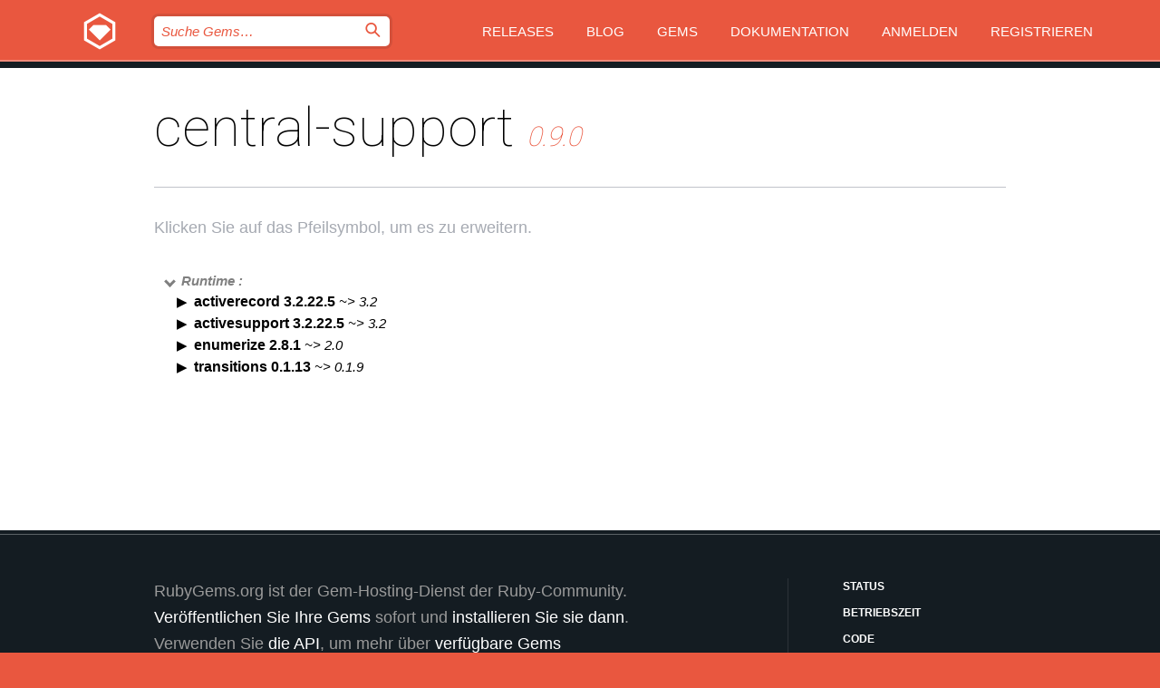

--- FILE ---
content_type: text/html; charset=utf-8
request_url: https://rubygems.org/gems/central-support/versions/0.9.0/dependencies?locale=de
body_size: 3802
content:
<!DOCTYPE html>
<html lang="de">
  <head>
    <title>central-support | RubyGems.org | Ihre Community des Gem-Hostingservices</title>
    <meta charset="UTF-8">
    <meta content="width=device-width, initial-scale=1, maximum-scale=1, user-scalable=0" name="viewport">
    <meta name="google-site-verification" content="AuesbWQ9MCDMmC1lbDlw25RJzyqWOcDYpuaCjgPxEZY" />
    <link rel="apple-touch-icon" href="/apple-touch-icons/apple-touch-icon.png" />
      <link rel="apple-touch-icon" sizes="57x57" href="/apple-touch-icons/apple-touch-icon-57x57.png" />
      <link rel="apple-touch-icon" sizes="72x72" href="/apple-touch-icons/apple-touch-icon-72x72.png" />
      <link rel="apple-touch-icon" sizes="76x76" href="/apple-touch-icons/apple-touch-icon-76x76.png" />
      <link rel="apple-touch-icon" sizes="114x114" href="/apple-touch-icons/apple-touch-icon-114x114.png" />
      <link rel="apple-touch-icon" sizes="120x120" href="/apple-touch-icons/apple-touch-icon-120x120.png" />
      <link rel="apple-touch-icon" sizes="144x144" href="/apple-touch-icons/apple-touch-icon-144x144.png" />
      <link rel="apple-touch-icon" sizes="152x152" href="/apple-touch-icons/apple-touch-icon-152x152.png" />
      <link rel="apple-touch-icon" sizes="180x180" href="/apple-touch-icons/apple-touch-icon-180x180.png" />
    <link rel="mask-icon" href="/rubygems_logo.svg" color="#e9573f">
    <link rel="fluid-icon" href="/fluid-icon.png"/>
    <link rel="search" type="application/opensearchdescription+xml" title="RubyGems.org" href="/opensearch.xml">
    <link rel="shortcut icon" href="/favicon.ico" type="image/x-icon">
    <link rel="stylesheet" href="/assets/application-fda27980.css" />
    <link href="https://fonts.gstatic.com" rel="preconnect" crossorigin>
    <link href='https://fonts.googleapis.com/css?family=Roboto:100&amp;subset=greek,latin,cyrillic,latin-ext' rel='stylesheet' type='text/css'>
    
<link rel="alternate" type="application/atom+xml" href="https://feeds.feedburner.com/gemcutter-latest" title="RubyGems.org | Neueste Gems">

    <meta name="csrf-param" content="authenticity_token" />
<meta name="csrf-token" content="mYhRS2BktvWwdOFGNPOW6hCUZVbTm4Jcy7gxW8BB1e411qNJEkuGDriEts6CTRdMHF9p57nMPrFDYrq9sqQOxQ" />
    
    <script type="importmap" data-turbo-track="reload">{
  "imports": {
    "jquery": "/assets/jquery-15a62848.js",
    "@rails/ujs": "/assets/@rails--ujs-2089e246.js",
    "application": "/assets/application-ae34b86d.js",
    "@hotwired/turbo-rails": "/assets/turbo.min-ad2c7b86.js",
    "@hotwired/stimulus": "/assets/@hotwired--stimulus-132cbc23.js",
    "@hotwired/stimulus-loading": "/assets/stimulus-loading-1fc53fe7.js",
    "@stimulus-components/clipboard": "/assets/@stimulus-components--clipboard-d9c44ea9.js",
    "@stimulus-components/dialog": "/assets/@stimulus-components--dialog-74866932.js",
    "@stimulus-components/reveal": "/assets/@stimulus-components--reveal-77f6cb39.js",
    "@stimulus-components/checkbox-select-all": "/assets/@stimulus-components--checkbox-select-all-e7db6a97.js",
    "github-buttons": "/assets/github-buttons-3337d207.js",
    "webauthn-json": "/assets/webauthn-json-74adc0e8.js",
    "avo.custom": "/assets/avo.custom-4b185d31.js",
    "stimulus-rails-nested-form": "/assets/stimulus-rails-nested-form-3f712873.js",
    "local-time": "/assets/local-time-a331fc59.js",
    "src/oidc_api_key_role_form": "/assets/src/oidc_api_key_role_form-223a59d4.js",
    "src/pages": "/assets/src/pages-64095f36.js",
    "src/transitive_dependencies": "/assets/src/transitive_dependencies-9280dc42.js",
    "src/webauthn": "/assets/src/webauthn-a8b5ca04.js",
    "controllers/application": "/assets/controllers/application-e33ffaa8.js",
    "controllers/autocomplete_controller": "/assets/controllers/autocomplete_controller-e9f78a76.js",
    "controllers/counter_controller": "/assets/controllers/counter_controller-b739ef1d.js",
    "controllers/dialog_controller": "/assets/controllers/dialog_controller-c788489b.js",
    "controllers/dropdown_controller": "/assets/controllers/dropdown_controller-baaf189b.js",
    "controllers/dump_controller": "/assets/controllers/dump_controller-5d671745.js",
    "controllers/exclusive_checkbox_controller": "/assets/controllers/exclusive_checkbox_controller-c624394a.js",
    "controllers/gem_scope_controller": "/assets/controllers/gem_scope_controller-9c330c45.js",
    "controllers": "/assets/controllers/index-236ab973.js",
    "controllers/nav_controller": "/assets/controllers/nav_controller-8f4ea870.js",
    "controllers/onboarding_name_controller": "/assets/controllers/onboarding_name_controller-a65c65ec.js",
    "controllers/radio_reveal_controller": "/assets/controllers/radio_reveal_controller-41774e15.js",
    "controllers/recovery_controller": "/assets/controllers/recovery_controller-b051251b.js",
    "controllers/reveal_controller": "/assets/controllers/reveal_controller-a90af4d9.js",
    "controllers/reveal_search_controller": "/assets/controllers/reveal_search_controller-8dc44279.js",
    "controllers/scroll_controller": "/assets/controllers/scroll_controller-07f12b0d.js",
    "controllers/search_controller": "/assets/controllers/search_controller-79d09057.js",
    "controllers/stats_controller": "/assets/controllers/stats_controller-5bae7b7f.js"
  }
}</script>
<link rel="modulepreload" href="/assets/jquery-15a62848.js" nonce="1b6c96f039956253793d6703abf22968">
<link rel="modulepreload" href="/assets/@rails--ujs-2089e246.js" nonce="1b6c96f039956253793d6703abf22968">
<link rel="modulepreload" href="/assets/application-ae34b86d.js" nonce="1b6c96f039956253793d6703abf22968">
<link rel="modulepreload" href="/assets/turbo.min-ad2c7b86.js" nonce="1b6c96f039956253793d6703abf22968">
<link rel="modulepreload" href="/assets/@hotwired--stimulus-132cbc23.js" nonce="1b6c96f039956253793d6703abf22968">
<link rel="modulepreload" href="/assets/stimulus-loading-1fc53fe7.js" nonce="1b6c96f039956253793d6703abf22968">
<link rel="modulepreload" href="/assets/@stimulus-components--clipboard-d9c44ea9.js" nonce="1b6c96f039956253793d6703abf22968">
<link rel="modulepreload" href="/assets/@stimulus-components--dialog-74866932.js" nonce="1b6c96f039956253793d6703abf22968">
<link rel="modulepreload" href="/assets/@stimulus-components--reveal-77f6cb39.js" nonce="1b6c96f039956253793d6703abf22968">
<link rel="modulepreload" href="/assets/@stimulus-components--checkbox-select-all-e7db6a97.js" nonce="1b6c96f039956253793d6703abf22968">
<link rel="modulepreload" href="/assets/github-buttons-3337d207.js" nonce="1b6c96f039956253793d6703abf22968">
<link rel="modulepreload" href="/assets/webauthn-json-74adc0e8.js" nonce="1b6c96f039956253793d6703abf22968">
<link rel="modulepreload" href="/assets/local-time-a331fc59.js" nonce="1b6c96f039956253793d6703abf22968">
<link rel="modulepreload" href="/assets/src/oidc_api_key_role_form-223a59d4.js" nonce="1b6c96f039956253793d6703abf22968">
<link rel="modulepreload" href="/assets/src/pages-64095f36.js" nonce="1b6c96f039956253793d6703abf22968">
<link rel="modulepreload" href="/assets/src/transitive_dependencies-9280dc42.js" nonce="1b6c96f039956253793d6703abf22968">
<link rel="modulepreload" href="/assets/src/webauthn-a8b5ca04.js" nonce="1b6c96f039956253793d6703abf22968">
<link rel="modulepreload" href="/assets/controllers/application-e33ffaa8.js" nonce="1b6c96f039956253793d6703abf22968">
<link rel="modulepreload" href="/assets/controllers/autocomplete_controller-e9f78a76.js" nonce="1b6c96f039956253793d6703abf22968">
<link rel="modulepreload" href="/assets/controllers/counter_controller-b739ef1d.js" nonce="1b6c96f039956253793d6703abf22968">
<link rel="modulepreload" href="/assets/controllers/dialog_controller-c788489b.js" nonce="1b6c96f039956253793d6703abf22968">
<link rel="modulepreload" href="/assets/controllers/dropdown_controller-baaf189b.js" nonce="1b6c96f039956253793d6703abf22968">
<link rel="modulepreload" href="/assets/controllers/dump_controller-5d671745.js" nonce="1b6c96f039956253793d6703abf22968">
<link rel="modulepreload" href="/assets/controllers/exclusive_checkbox_controller-c624394a.js" nonce="1b6c96f039956253793d6703abf22968">
<link rel="modulepreload" href="/assets/controllers/gem_scope_controller-9c330c45.js" nonce="1b6c96f039956253793d6703abf22968">
<link rel="modulepreload" href="/assets/controllers/index-236ab973.js" nonce="1b6c96f039956253793d6703abf22968">
<link rel="modulepreload" href="/assets/controllers/nav_controller-8f4ea870.js" nonce="1b6c96f039956253793d6703abf22968">
<link rel="modulepreload" href="/assets/controllers/onboarding_name_controller-a65c65ec.js" nonce="1b6c96f039956253793d6703abf22968">
<link rel="modulepreload" href="/assets/controllers/radio_reveal_controller-41774e15.js" nonce="1b6c96f039956253793d6703abf22968">
<link rel="modulepreload" href="/assets/controllers/recovery_controller-b051251b.js" nonce="1b6c96f039956253793d6703abf22968">
<link rel="modulepreload" href="/assets/controllers/reveal_controller-a90af4d9.js" nonce="1b6c96f039956253793d6703abf22968">
<link rel="modulepreload" href="/assets/controllers/reveal_search_controller-8dc44279.js" nonce="1b6c96f039956253793d6703abf22968">
<link rel="modulepreload" href="/assets/controllers/scroll_controller-07f12b0d.js" nonce="1b6c96f039956253793d6703abf22968">
<link rel="modulepreload" href="/assets/controllers/search_controller-79d09057.js" nonce="1b6c96f039956253793d6703abf22968">
<link rel="modulepreload" href="/assets/controllers/stats_controller-5bae7b7f.js" nonce="1b6c96f039956253793d6703abf22968">
<script type="module" nonce="1b6c96f039956253793d6703abf22968">import "application"</script>
  </head>

  <body class="" data-controller="nav" data-nav-expanded-class="mobile-nav-is-expanded">
    <!-- Top banner -->

    <!-- Policies acknowledgment banner -->
    

    <header class="header header--interior" data-nav-target="header collapse">
      <div class="l-wrap--header">
        <a title="RubyGems" class="header__logo-wrap" data-nav-target="logo" href="/">
          <span class="header__logo" data-icon="⬡">⬢</span>
          <span class="t-hidden">RubyGems</span>
</a>        <a class="header__club-sandwich" href="#" data-action="nav#toggle focusin->nav#focus mousedown->nav#mouseDown click@window->nav#hide">
          <span class="t-hidden">Navigation menu</span>
        </a>

        <div class="header__nav-links-wrap">
          <div class="header__search-wrap" role="search">
  <form data-controller="autocomplete" data-autocomplete-selected-class="selected" action="/search" accept-charset="UTF-8" method="get">
    <input type="search" name="query" id="query" placeholder="Suche Gems&hellip;" class="header__search" autocomplete="off" aria-autocomplete="list" data-autocomplete-target="query" data-action="autocomplete#suggest keydown.down-&gt;autocomplete#next keydown.up-&gt;autocomplete#prev keydown.esc-&gt;autocomplete#hide keydown.enter-&gt;autocomplete#clear click@window-&gt;autocomplete#hide focus-&gt;autocomplete#suggest blur-&gt;autocomplete#hide" data-nav-target="search" />

    <ul class="suggest-list" role="listbox" data-autocomplete-target="suggestions"></ul>

    <template id="suggestion" data-autocomplete-target="template">
      <li class="menu-item" role="option" tabindex="-1" data-autocomplete-target="item" data-action="click->autocomplete#choose mouseover->autocomplete#highlight"></li>
    </template>

    <label id="querylabel" for="query">
      <span class="t-hidden">Suche Gems&hellip;</span>
</label>
    <input type="submit" value="⌕" id="search_submit" class="header__search__icon" aria-labelledby="querylabel" data-disable-with="⌕" />

</form></div>


          <nav class="header__nav-links" data-controller="dropdown">

            <a class="header__nav-link " href="https://rubygems.org/releases">Releases</a>
            <a class="header__nav-link" href="https://blog.rubygems.org">Blog</a>

              <a class="header__nav-link" href="/gems">Gems</a>

            <a class="header__nav-link" href="https://guides.rubygems.org">Dokumentation</a>

              <a class="header__nav-link " href="/sign_in">Anmelden</a>
                <a class="header__nav-link " href="/sign_up">Registrieren</a>
          </nav>
        </div>
      </div>
    </header>



    <main class="main--interior" data-nav-target="collapse">
        <div class="l-wrap--b">
            <h1 class="t-display page__heading">
              central-support

                <i class="page__subheading">0.9.0</i>
            </h1>
          
          
  <div class="t-body">
    <p class="form__field__instructions">Klicken Sie auf das Pfeilsymbol, um es zu erweitern.</p>
  </div>

  <div class="l-full--l">
      <div id="central-supportruntime"><span class="scope scope--expanded">Runtime :</span>
  <div class="deps_scope ">
    <ul class="deps">
      <li>
        <span>
          <span class="deps_expanded deps_expanded-link" data-gem-id="activerecord" data-version="3.2.22.5"></span>
        </span>
        <a target="_blank" href="/gems/activerecord/versions/3.2.22.5">
          <span class="deps_item">activerecord 3.2.22.5
          <span class='deps_item--details'> ~&gt; 3.2</span></span>
</a>
        <div><div class="deps_scope"></div></div>
        <div><div class="deps_scope"></div></div>
      </li>
    </ul>
    <ul class="deps">
      <li>
        <span>
          <span class="deps_expanded deps_expanded-link" data-gem-id="activesupport" data-version="3.2.22.5"></span>
        </span>
        <a target="_blank" href="/gems/activesupport/versions/3.2.22.5">
          <span class="deps_item">activesupport 3.2.22.5
          <span class='deps_item--details'> ~&gt; 3.2</span></span>
</a>
        <div><div class="deps_scope"></div></div>
        <div><div class="deps_scope"></div></div>
      </li>
    </ul>
    <ul class="deps">
      <li>
        <span>
          <span class="deps_expanded deps_expanded-link" data-gem-id="enumerize" data-version="2.8.1"></span>
        </span>
        <a target="_blank" href="/gems/enumerize/versions/2.8.1">
          <span class="deps_item">enumerize 2.8.1
          <span class='deps_item--details'> ~&gt; 2.0</span></span>
</a>
        <div><div class="deps_scope"></div></div>
        <div><div class="deps_scope"></div></div>
      </li>
    </ul>
    <ul class="deps">
      <li>
        <span>
          <span class="deps_expanded deps_expanded-link" data-gem-id="transitions" data-version="0.1.13"></span>
        </span>
        <a target="_blank" href="/gems/transitions/versions/0.1.13">
          <span class="deps_item">transitions 0.1.13
          <span class='deps_item--details'> ~&gt; 0.1.9</span></span>
</a>
        <div><div class="deps_scope"></div></div>
        <div><div class="deps_scope"></div></div>
      </li>
    </ul>
</div>
</div>

    
  </div>

        </div>
    </main>

    <footer class="footer" data-nav-target="collapse">
      <div class="l-wrap--footer">
        <div class="l-overflow">
          <div class="nav--v l-col--r--pad">
            <a class="nav--v__link--footer" href="https://status.rubygems.org">Status</a>
            <a class="nav--v__link--footer" href="https://uptime.rubygems.org">Betriebszeit</a>
            <a class="nav--v__link--footer" href="https://github.com/rubygems/rubygems.org">Code</a>
            <a class="nav--v__link--footer" href="/pages/data">Daten</a>
            <a class="nav--v__link--footer" href="/stats">Statistiken</a>
            <a class="nav--v__link--footer" href="https://guides.rubygems.org/contributing/">Beitragen</a>
              <a class="nav--v__link--footer" href="/pages/about">Über uns</a>
            <a class="nav--v__link--footer" href="mailto:support@rubygems.org">Hilfe</a>
            <a class="nav--v__link--footer" href="https://guides.rubygems.org/rubygems-org-api">API</a>
            <a class="nav--v__link--footer" href="/policies">Policies</a>
            <a class="nav--v__link--footer" href="/pages/supporters">Support Us</a>
              <a class="nav--v__link--footer" href="/pages/security">Security</a>
          </div>
          <div class="l-colspan--l colspan--l--has-border">
            <div class="footer__about">
              <p>
                RubyGems.org ist der Gem-Hosting-Dienst der Ruby-Community. <a href="https://guides.rubygems.org/publishing/">Veröffentlichen Sie Ihre Gems</a> sofort und <a href="https://guides.rubygems.org/command-reference/#gem-install">installieren Sie sie dann</a>. Verwenden Sie <a href="https://guides.rubygems.org/rubygems-org-api/">die API</a>, um mehr über <a href="/gems">verfügbare Gems</a> herauszufinden. <a href="https://guides.rubygems.org/contributing/">Werden Sie ein Mitwirkender</a> und verbessern Sie die Website selbst.
              </p>
              <p>
                RubyGems.org wird durch eine Partnerschaft mit der breiteren Ruby-Gemeinschaft ermöglicht. <a href="https://www.fastly.com/">Fastly</a>, der Anbieter von Bandbreite und CDN-Support, <a href="https://www.rubycentral.org/">Ruby Central</a>, das die Infrastrukturkosten trägt, und die Finanzierung der Entwicklung und Verwaltung der Server übernimmt. <a href="/pages/supporters">Erfahren Sie mehr über unsere Sponsoren und wie sie zusammenarbeiten.</a>
              </p>
            </div>
          </div>
        </div>
      </div>
      <div class="footer__sponsors">
        <a class="footer__sponsor footer__sponsor__ruby_central" href="https://rubycentral.org/open-source/" target="_blank" rel="noopener">
          Operated by
          <span class="t-hidden">Ruby Central</span>
        </a>
        <a class="footer__sponsor footer__sponsor__dockyard" href="https://dockyard.com/ruby-on-rails-consulting" target="_blank" rel="noopener">
          Design von
          <span class="t-hidden">DockYard</span>
        </a>
        <a class="footer__sponsor footer__sponsor__aws" href="https://aws.amazon.com/" target="_blank" rel="noopener">
          Gehostet von
          <span class="t-hidden">AWS</span>
        </a>
        <a class="footer__sponsor footer__sponsor__dnsimple" href="https://dnsimple.link/resolving-rubygems" target="_blank" rel="noopener">
          Aufgelöst mit
          <span class="t-hidden">DNSimple</span>
        </a>
        <a class="footer__sponsor footer__sponsor__datadog" href="https://www.datadoghq.com/" target="_blank" rel="noopener">
          Überwacht von
          <span class="t-hidden">Datadog</span>
        </a>
        <a class="footer__sponsor footer__sponsor__fastly" href="https://www.fastly.com/customers/ruby-central" target="_blank" rel="noopener">
          Gems angeboten von
          <span class="t-hidden">Fastly</span>
        </a>
        <a class="footer__sponsor footer__sponsor__honeybadger" href="https://www.honeybadger.io/" target="_blank" rel="noopener">
          Überwacht von
          <span class="t-hidden">Honeybadger</span>
        </a>
        <a class="footer__sponsor footer__sponsor__mend" href="https://mend.io/" target="_blank" rel="noopener">
          Secured by
          <span class="t-hidden">Mend.io</span>
        </a>
      </div>
      <div class="footer__language_selector">
          <div class="footer__language">
            <a class="nav--v__link--footer" href="/gems/central-support/versions/0.9.0/dependencies?locale=en">English</a>
          </div>
          <div class="footer__language">
            <a class="nav--v__link--footer" href="/gems/central-support/versions/0.9.0/dependencies?locale=nl">Nederlands</a>
          </div>
          <div class="footer__language">
            <a class="nav--v__link--footer" href="/gems/central-support/versions/0.9.0/dependencies?locale=zh-CN">简体中文</a>
          </div>
          <div class="footer__language">
            <a class="nav--v__link--footer" href="/gems/central-support/versions/0.9.0/dependencies?locale=zh-TW">正體中文</a>
          </div>
          <div class="footer__language">
            <a class="nav--v__link--footer" href="/gems/central-support/versions/0.9.0/dependencies?locale=pt-BR">Português do Brasil</a>
          </div>
          <div class="footer__language">
            <a class="nav--v__link--footer" href="/gems/central-support/versions/0.9.0/dependencies?locale=fr">Français</a>
          </div>
          <div class="footer__language">
            <a class="nav--v__link--footer" href="/gems/central-support/versions/0.9.0/dependencies?locale=es">Español</a>
          </div>
          <div class="footer__language">
            <a class="nav--v__link--footer" href="/gems/central-support/versions/0.9.0/dependencies?locale=de">Deutsch</a>
          </div>
          <div class="footer__language">
            <a class="nav--v__link--footer" href="/gems/central-support/versions/0.9.0/dependencies?locale=ja">日本語</a>
          </div>
      </div>
    </footer>
    
    <script type="text/javascript" defer src="https://www.fastly-insights.com/insights.js?k=3e63c3cd-fc37-4b19-80b9-65ce64af060a"></script>
  </body>
</html>


--- FILE ---
content_type: text/css
request_url: https://rubygems.org/assets/modules/shared-9488f85e.css
body_size: 5795
content:
.t-bulleted-item:before, .t-body ul li:before, .project__link:not(:last-child):after {
  content: "";
  margin-right: 15px;
  position: relative;
  top: -2px;
  display: inline-block;
  height: 7px;
  width: 7px;
  border-radius: 4px;
  background-color: #c1c4ca; }

section:not(:last-of-type), article:not(:last-of-type) {
  margin-bottom: 48px;
  padding-bottom: 48px;
  border-bottom-style: solid;
  border-bottom-color: #c1c4ca; }

pre code, [data-icon]:before, .t-list__heading, .home__join, .modal__submit, .help__link--new-discussion, .form__submit, .help__category__link--new-discussion, .post__aside__close, .filters__heading, .header__logo, .header__logo:before, .header__club-sandwich:before, .icon--normal:before,
.icon--up:before,
.icon--disruption:before,
.icon--partial:before,
.icon--outage:before,
.icon--down:before,
.icon--no-data:before,
.icon--unknown:before, .dashboard__updates {
  -webkit-font-smoothing: antialiased;
  -moz-osx-font-smoothing: grayscale; }

.l-colspan--l, .l-colspan--r, .l-col--l, .l-col--l--pad, .l-col--r, .l-col--r--pad, .l-half--l, .l-half--r, .home__join, .help__link--new-discussion, .help__category__link--new-discussion, .form__input, .form__textarea, .form__file__label, .gem__pre, .gems__nav-link, .header__nav-link, .help__footer__articles-wrap, .help__footer__discussions-wrap, .home__downloads, .home__link, .modal__input-wrap, .post__link--posts, .header__search-wrap, .header__search-wrap--home, .header__search, .help__search, .statuses, .status__twitter, .uptime__definitions, .uptime__credits {
  box-sizing: border-box; }









@media (max-width: 1019px) {
  main, .header, .footer {
    position: relative;
    left: 0;
    overflow: hidden;
    transition-duration: 0.25s;
    transition-property: left; }
    main.mobile-nav-is-expanded, .header.mobile-nav-is-expanded, .footer.mobile-nav-is-expanded {
      left: -270px; } }

@media (max-width: 1019px) {
  main.mobile-nav-is-expanded, .header.mobile-nav-is-expanded {
    overflow: visible; } }

main {
  display: block; }

@media (max-width: 1019px) {
  .footer.mobile-nav-is-expanded {
    overflow: hidden; } }

.main--interior {
  background-color: white; }
  @media (max-width: 929px) {
    .main--interior {
      padding-bottom: 86px; } }
  @media (min-width: 930px) {
    .main--interior {
      padding-bottom: 175px; } }

.page__heading {
  margin-bottom: 30px;
  border-bottom: 1px solid #c1c4ca; }
  @media (max-width: 929px) {
    .page__heading {
      padding-top: 18px;
      padding-bottom: 10px; } }
  @media (min-width: 930px) {
    .page__heading {
      padding-top: 30px;
      padding-bottom: 30px; } }

a.page__heading {
  display: block;
  color: #141c22;
  transition-duration: 0.25s;
  transition-property: color; }
  a.page__heading:focus, a.page__heading:hover, a.page__heading:active {
    color: #e9573f; }
  a.page__heading:focus {
    outline: none; }

.page__subheading {
  color: #e9573f; }
  @media (max-width: 929px) {
    .page__subheading {
      font-size: 20px; } }
  @media (min-width: 930px) {
    .page__subheading {
      font-size: 30px; } }

.page__subheading--block {
  display: block;
  margin-top: 3px;
}

@media (min-width: 930px) {
  .page__subheading--block {
    font-size: 23px;
  }

  h1.page__heading--small {
    font-size: 40px;
  }
}

.page__heading__info {
  font-weight: 200;
  font-size: 16px;
  color: #a6aab2; }
  @media (max-width: 599px) {
    .page__heading__info {
      margin-top: -36px;
      margin-bottom: 45px;
      padding-bottom: 10px;
      border-bottom: 1px solid #c1c4ca; } }
  @media (min-width: 600px) {
    .page__heading__info {
      position: absolute;
      right: 0; } }
  @media (min-width: 600px) and (max-width: 929px) {
    .page__heading__info {
      top: 27px; } }
  @media (min-width: 930px) {
    .page__heading__info {
      top: 90px; } }
  .page__heading__info:before {
    margin-right: 6px; }
  .page__heading__info b {
    font-weight: 500; }

.page__heading__info__divider {
  position: relative;
  top: 9px;
  display: inline-block;
  height: 30px;
  border-right: 1px solid #c1c4ca; }
  @media (max-width: 599px) {
    .page__heading__info__divider {
      margin-top: -12px;
      margin-right: 10px;
      padding-right: 10px; } }
  @media (min-width: 600px) {
    .page__heading__info__divider {
      margin-top: -10px;
      margin-right: 20px;
      padding-right: 20px; } }

@media (min-width: 780px) {
  .colspan--l--has-border {
    border-right: 1px solid #c1c4ca; }
    .footer .colspan--l--has-border {
      border-right-color: rgba(255, 255, 255, 0.1); } }

.push {
  margin-top: 60px; }

.push--bottom {
  margin-bottom: 60px; }

.push--bottom-s {
  margin-bottom: 15px; }

.push--s {
  margin-top: 20px; }

.push--top-s {
  margin-top: 15px; }

/* style used to be applied on iframe of github_buttons */
span.github-btn {
  display: block;
  margin-bottom: 15px;
  margin-top: 5px;
}

.recovery-code-list {
  border: none;
  padding: 10px 20px;
  font-size: 1.2em;
  font-family: SFMono-Regular, Menlo, Monaco, Consolas, "Liberation Mono", "Courier New", monospace;
  resize: none;
  background: none;
}

.recovery-code-list:focus {
  background: none;
  outline: none;
}

.recovery-code-list__item {
  font-family: SFMono-Regular, Menlo, Monaco, Consolas, "Liberation Mono", "Courier New", monospace;
}

.t-link--arrow, .t-link--bold {
  font-weight: bold;
}

.t-link--arrow:after {
  content: "";
  display: inline-block;
  margin-left: 5px;
  padding: 5px;
  box-shadow: 3px -3px 0 0 #e9573f inset;
  transform: rotate(225deg);
}

.t-link--arrow:hover:after {
  box-shadow: 3px -3px 0 0 rgba(233, 87, 63, 0.7) inset;
}

.t-body strong.recovery__bold {
  font-weight: 800;
}

.description__heading {
  color: #e9573f;
}

.tooltip__text {
  color: #e9573f;
  vertical-align: text-bottom;
  cursor: pointer;
  position: relative;
  display: inline-block;
}

.tooltip__text:hover::after {
  position: absolute;
  content: attr(data-tooltip);
  bottom: 2.1em;
  right: -1em;
  background-color: #333;
  color: white;
  padding: .25em .5em;
  font-size: .8em;
}

.tooltip__text--reduced-font-size {
  font-size: 0.7em;
}
